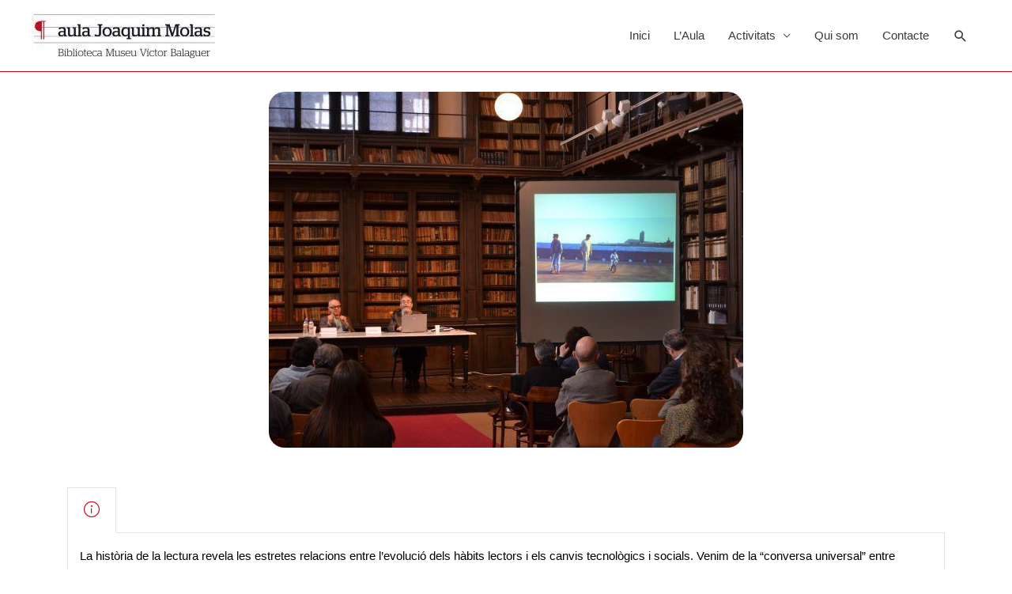

--- FILE ---
content_type: text/html; charset=UTF-8
request_url: https://aulamolas.cat/vi-conferencia-llegir-on-som/
body_size: 11689
content:
<!DOCTYPE html>
<html lang="ca">
<head>
<meta charset="UTF-8">
<meta name="viewport" content="width=device-width, initial-scale=1">
<link rel="profile" href="https://gmpg.org/xfn/11">

<title>VI Conferència: Llegir: On som? &#8211; Aula Joaquim Molas</title>
<script>(function(d, s, id){
				 var js, fjs = d.getElementsByTagName(s)[0];
				 if (d.getElementById(id)) {return;}
				 js = d.createElement(s); js.id = id;
				 js.src = "//connect.facebook.net/en_US/sdk.js#xfbml=1&amp;version=v2.6";
				 fjs.parentNode.insertBefore(js, fjs);
			   }(document, 'script', 'facebook-jssdk'));</script><meta name='robots' content='max-image-preview:large' />
<link rel='dns-prefetch' href='//ws.sharethis.com' />
<link rel='dns-prefetch' href='//maxcdn.bootstrapcdn.com' />
<link rel='dns-prefetch' href='//s.w.org' />
<link rel="alternate" type="application/rss+xml" title="Aula Joaquim Molas &raquo; canal d&#039;informació" href="https://aulamolas.cat/feed/" />
<link rel="alternate" type="application/rss+xml" title="Aula Joaquim Molas &raquo; Canal dels comentaris" href="https://aulamolas.cat/comments/feed/" />
<script type="text/javascript">
window._wpemojiSettings = {"baseUrl":"https:\/\/s.w.org\/images\/core\/emoji\/13.1.0\/72x72\/","ext":".png","svgUrl":"https:\/\/s.w.org\/images\/core\/emoji\/13.1.0\/svg\/","svgExt":".svg","source":{"concatemoji":"https:\/\/aulamolas.cat\/wp-includes\/js\/wp-emoji-release.min.js?ver=5.9.12"}};
/*! This file is auto-generated */
!function(e,a,t){var n,r,o,i=a.createElement("canvas"),p=i.getContext&&i.getContext("2d");function s(e,t){var a=String.fromCharCode;p.clearRect(0,0,i.width,i.height),p.fillText(a.apply(this,e),0,0);e=i.toDataURL();return p.clearRect(0,0,i.width,i.height),p.fillText(a.apply(this,t),0,0),e===i.toDataURL()}function c(e){var t=a.createElement("script");t.src=e,t.defer=t.type="text/javascript",a.getElementsByTagName("head")[0].appendChild(t)}for(o=Array("flag","emoji"),t.supports={everything:!0,everythingExceptFlag:!0},r=0;r<o.length;r++)t.supports[o[r]]=function(e){if(!p||!p.fillText)return!1;switch(p.textBaseline="top",p.font="600 32px Arial",e){case"flag":return s([127987,65039,8205,9895,65039],[127987,65039,8203,9895,65039])?!1:!s([55356,56826,55356,56819],[55356,56826,8203,55356,56819])&&!s([55356,57332,56128,56423,56128,56418,56128,56421,56128,56430,56128,56423,56128,56447],[55356,57332,8203,56128,56423,8203,56128,56418,8203,56128,56421,8203,56128,56430,8203,56128,56423,8203,56128,56447]);case"emoji":return!s([10084,65039,8205,55357,56613],[10084,65039,8203,55357,56613])}return!1}(o[r]),t.supports.everything=t.supports.everything&&t.supports[o[r]],"flag"!==o[r]&&(t.supports.everythingExceptFlag=t.supports.everythingExceptFlag&&t.supports[o[r]]);t.supports.everythingExceptFlag=t.supports.everythingExceptFlag&&!t.supports.flag,t.DOMReady=!1,t.readyCallback=function(){t.DOMReady=!0},t.supports.everything||(n=function(){t.readyCallback()},a.addEventListener?(a.addEventListener("DOMContentLoaded",n,!1),e.addEventListener("load",n,!1)):(e.attachEvent("onload",n),a.attachEvent("onreadystatechange",function(){"complete"===a.readyState&&t.readyCallback()})),(n=t.source||{}).concatemoji?c(n.concatemoji):n.wpemoji&&n.twemoji&&(c(n.twemoji),c(n.wpemoji)))}(window,document,window._wpemojiSettings);
</script>
<style type="text/css">
img.wp-smiley,
img.emoji {
	display: inline !important;
	border: none !important;
	box-shadow: none !important;
	height: 1em !important;
	width: 1em !important;
	margin: 0 0.07em !important;
	vertical-align: -0.1em !important;
	background: none !important;
	padding: 0 !important;
}
</style>
	<link rel='stylesheet' id='astra-theme-css-css'  href='https://aulamolas.cat/wp-content/themes/astra/assets/css/minified/style.min.css?ver=1.7.2' type='text/css' media='all' />
<style id='astra-theme-css-inline-css' type='text/css'>
html{font-size:93.75%;}a,.page-title{color:#0274be;}a:hover,a:focus{color:#3a3a3a;}body,button,input,select,textarea{font-family:-apple-system,BlinkMacSystemFont,Segoe UI,Roboto,Oxygen-Sans,Ubuntu,Cantarell,Helvetica Neue,sans-serif;font-weight:inherit;font-size:15px;font-size:1rem;}blockquote{border-color:rgba(2,116,190,0.15);}.site-title{font-size:35px;font-size:2.3333333333333rem;}header .site-logo-img .custom-logo-link img{max-width:534px;}.astra-logo-svg{width:534px;}.ast-archive-description .ast-archive-title{font-size:40px;font-size:2.6666666666667rem;}.site-header .site-description{font-size:15px;font-size:1rem;}.entry-title{font-size:40px;font-size:2.6666666666667rem;}.comment-reply-title{font-size:24px;font-size:1.6rem;}.ast-comment-list #cancel-comment-reply-link{font-size:15px;font-size:1rem;}h1,.entry-content h1{font-size:40px;font-size:2.6666666666667rem;}h2,.entry-content h2{font-size:30px;font-size:2rem;}h3,.entry-content h3{font-size:25px;font-size:1.6666666666667rem;}h4,.entry-content h4{font-size:20px;font-size:1.3333333333333rem;}h5,.entry-content h5{font-size:18px;font-size:1.2rem;}h6,.entry-content h6{font-size:15px;font-size:1rem;}.ast-single-post .entry-title,.page-title{font-size:30px;font-size:2rem;}#secondary,#secondary button,#secondary input,#secondary select,#secondary textarea{font-size:15px;font-size:1rem;}::selection{background-color:#dd3333;color:#ffffff;}body,h1,.entry-title a,.entry-content h1,h2,.entry-content h2,h3,.entry-content h3,h4,.entry-content h4,h5,.entry-content h5,h6,.entry-content h6{color:#3a3a3a;}.tagcloud a:hover,.tagcloud a:focus,.tagcloud a.current-item{color:#ffffff;border-color:#0274be;background-color:#0274be;}.main-header-menu a,.ast-header-custom-item a{color:#3a3a3a;}.main-header-menu li:hover > a,.main-header-menu li:hover > .ast-menu-toggle,.main-header-menu .ast-masthead-custom-menu-items a:hover,.main-header-menu li.focus > a,.main-header-menu li.focus > .ast-menu-toggle,.main-header-menu .current-menu-item > a,.main-header-menu .current-menu-ancestor > a,.main-header-menu .current_page_item > a,.main-header-menu .current-menu-item > .ast-menu-toggle,.main-header-menu .current-menu-ancestor > .ast-menu-toggle,.main-header-menu .current_page_item > .ast-menu-toggle{color:#0274be;}input:focus,input[type="text"]:focus,input[type="email"]:focus,input[type="url"]:focus,input[type="password"]:focus,input[type="reset"]:focus,input[type="search"]:focus,textarea:focus{border-color:#0274be;}input[type="radio"]:checked,input[type=reset],input[type="checkbox"]:checked,input[type="checkbox"]:hover:checked,input[type="checkbox"]:focus:checked,input[type=range]::-webkit-slider-thumb{border-color:#0274be;background-color:#0274be;box-shadow:none;}.site-footer a:hover + .post-count,.site-footer a:focus + .post-count{background:#0274be;border-color:#0274be;}.footer-adv .footer-adv-overlay{border-top-style:solid;border-top-color:#7a7a7a;}.ast-comment-meta{line-height:1.666666667;font-size:12px;font-size:0.8rem;}.single .nav-links .nav-previous,.single .nav-links .nav-next,.single .ast-author-details .author-title,.ast-comment-meta{color:#0274be;}.menu-toggle,button,.ast-button,.button,input#submit,input[type="button"],input[type="submit"],input[type="reset"]{border-radius:2px;padding:10px 40px;color:#ffffff;border-color:#dd3333;background-color:#dd3333;}button:focus,.menu-toggle:hover,button:hover,.ast-button:hover,.button:hover,input[type=reset]:hover,input[type=reset]:focus,input#submit:hover,input#submit:focus,input[type="button"]:hover,input[type="button"]:focus,input[type="submit"]:hover,input[type="submit"]:focus{color:#ffffff;border-color:#3a3a3a;background-color:#3a3a3a;}.entry-meta,.entry-meta *{line-height:1.45;color:#0274be;}.entry-meta a:hover,.entry-meta a:hover *,.entry-meta a:focus,.entry-meta a:focus *{color:#3a3a3a;}blockquote,blockquote a{color:#000000;}.ast-404-layout-1 .ast-404-text{font-size:200px;font-size:13.333333333333rem;}.widget-title{font-size:21px;font-size:1.4rem;color:#3a3a3a;}#cat option,.secondary .calendar_wrap thead a,.secondary .calendar_wrap thead a:visited{color:#0274be;}.secondary .calendar_wrap #today,.ast-progress-val span{background:#0274be;}.secondary a:hover + .post-count,.secondary a:focus + .post-count{background:#0274be;border-color:#0274be;}.calendar_wrap #today > a{color:#ffffff;}.ast-pagination a,.page-links .page-link,.single .post-navigation a{color:#0274be;}.ast-pagination a:hover,.ast-pagination a:focus,.ast-pagination > span:hover:not(.dots),.ast-pagination > span.current,.page-links > .page-link,.page-links .page-link:hover,.post-navigation a:hover{color:#3a3a3a;}.ast-header-break-point .ast-mobile-menu-buttons-minimal.menu-toggle{background:transparent;color:#dd3333;}.ast-header-break-point .ast-mobile-menu-buttons-outline.menu-toggle{background:transparent;border:1px solid #dd3333;color:#dd3333;}.ast-header-break-point .ast-mobile-menu-buttons-fill.menu-toggle{background:#dd3333;}@media (min-width:545px){.ast-page-builder-template .comments-area,.single.ast-page-builder-template .entry-header,.single.ast-page-builder-template .post-navigation{max-width:1240px;margin-left:auto;margin-right:auto;}}body,.ast-separate-container{background-color:#ffffff;}@media (max-width:768px){.ast-archive-description .ast-archive-title{font-size:40px;}.entry-title{font-size:30px;}h1,.entry-content h1{font-size:30px;}h2,.entry-content h2{font-size:25px;}h3,.entry-content h3{font-size:20px;}.ast-single-post .entry-title,.page-title{font-size:30px;}}@media (max-width:544px){.ast-archive-description .ast-archive-title{font-size:40px;}.entry-title{font-size:30px;}h1,.entry-content h1{font-size:30px;}h2,.entry-content h2{font-size:25px;}h3,.entry-content h3{font-size:20px;}.ast-single-post .entry-title,.page-title{font-size:30px;}}@media (max-width:768px){html{font-size:85.5%;}}@media (max-width:544px){html{font-size:85.5%;}}@media (min-width:769px){.ast-container{max-width:1240px;}}@font-face {font-family: "Astra";src: url( https://aulamolas.cat/wp-content/themes/astra/assets/fonts/astra.woff) format("woff"),url( https://aulamolas.cat/wp-content/themes/astra/assets/fonts/astra.ttf) format("truetype"),url( https://aulamolas.cat/wp-content/themes/astra/assets/fonts/astra.svg#astra) format("svg");font-weight: normal;font-style: normal;}@media (max-width:921px) {.main-header-bar .main-header-bar-navigation{display:none;}}.ast-desktop .main-header-menu.submenu-with-border .sub-menu,.ast-desktop .main-header-menu.submenu-with-border .children,.ast-desktop .main-header-menu.submenu-with-border .astra-full-megamenu-wrapper{border-color:#cb041c;}.ast-desktop .main-header-menu.submenu-with-border .sub-menu,.ast-desktop .main-header-menu.submenu-with-border .children{border-top-width:1px;border-right-width:0px;border-left-width:0px;border-bottom-width:1px;border-style:solid;}.ast-desktop .main-header-menu.submenu-with-border .sub-menu .sub-menu,.ast-desktop .main-header-menu.submenu-with-border .children .children{top:-1px;}.ast-desktop .main-header-menu.submenu-with-border .sub-menu a,.ast-desktop .main-header-menu.submenu-with-border .children a{border-bottom-width:1px;border-style:solid;border-color:#cb041c;}@media (min-width:769px){.main-header-menu .sub-menu li.ast-left-align-sub-menu:hover > ul,.main-header-menu .sub-menu li.ast-left-align-sub-menu.focus > ul{margin-left:-0px;}}.ast-small-footer{border-top-style:solid;border-top-width:1px;border-top-color:#d90825;}.ast-small-footer-wrap{text-align:center;}@media (max-width:920px){.ast-404-layout-1 .ast-404-text{font-size:100px;font-size:6.6666666666667rem;}}
.ast-header-break-point .site-header{border-bottom-width:1px;border-bottom-color:#cb041c;}@media (min-width:769px){.main-header-bar{border-bottom-width:1px;border-bottom-color:#cb041c;}}.main-header-menu .menu-item, .main-header-bar .ast-masthead-custom-menu-items{-js-display:flex;display:flex;-webkit-box-pack:center;-webkit-justify-content:center;-moz-box-pack:center;-ms-flex-pack:center;justify-content:center;-webkit-box-orient:vertical;-webkit-box-direction:normal;-webkit-flex-direction:column;-moz-box-orient:vertical;-moz-box-direction:normal;-ms-flex-direction:column;flex-direction:column;}.main-header-menu > .menu-item > a{height:100%;-webkit-box-align:center;-webkit-align-items:center;-moz-box-align:center;-ms-flex-align:center;align-items:center;-js-display:flex;display:flex;}
@media (min-width:769px){.ast-theme-transparent-header #masthead{position:absolute;left:0;right:0;}.ast-theme-transparent-header .main-header-bar, .ast-theme-transparent-header.ast-header-break-point .main-header-bar{background:none;}body.elementor-editor-active.ast-theme-transparent-header #masthead, .fl-builder-edit .ast-theme-transparent-header #masthead, body.vc_editor.ast-theme-transparent-header #masthead{z-index:0;}.ast-header-break-point.ast-replace-site-logo-transparent.ast-theme-transparent-header .custom-mobile-logo-link{display:none;}.ast-header-break-point.ast-replace-site-logo-transparent.ast-theme-transparent-header .transparent-custom-logo{display:inline-block;}.ast-theme-transparent-header .ast-above-header{background-image:none;background-color:transparent;}.ast-theme-transparent-header .ast-below-header{background-image:none;background-color:transparent;}}@media (max-width:768px){.ast-theme-transparent-header #masthead{position:absolute;left:0;right:0;}.ast-theme-transparent-header .main-header-bar, .ast-theme-transparent-header.ast-header-break-point .main-header-bar{background:none;}body.elementor-editor-active.ast-theme-transparent-header #masthead, .fl-builder-edit .ast-theme-transparent-header #masthead, body.vc_editor.ast-theme-transparent-header #masthead{z-index:0;}.ast-header-break-point.ast-replace-site-logo-transparent.ast-theme-transparent-header .custom-mobile-logo-link{display:none;}.ast-header-break-point.ast-replace-site-logo-transparent.ast-theme-transparent-header .transparent-custom-logo{display:inline-block;}.ast-theme-transparent-header .ast-above-header{background-image:none;background-color:transparent;}.ast-theme-transparent-header .ast-below-header{background-image:none;background-color:transparent;}}.ast-theme-transparent-header .main-header-bar, .ast-theme-transparent-header .site-header{border-bottom-width:0;}
</style>
<link rel='stylesheet' id='astra-menu-animation-css'  href='https://aulamolas.cat/wp-content/themes/astra/assets/css/minified/menu-animation.min.css?ver=1.7.2' type='text/css' media='all' />
<link rel='stylesheet' id='jquery-ui-css'  href='https://aulamolas.cat/wp-content/plugins/wp-pagebuilder/assets/css/jquery-ui.css?ver=1.12.1' type='text/css' media='all' />
<link rel='stylesheet' id='animate-css'  href='https://aulamolas.cat/wp-content/plugins/wp-pagebuilder/assets/css/animate.min.css?ver=all' type='text/css' media='all' />
<link rel='stylesheet' id='font-awesome-5-css'  href='https://aulamolas.cat/wp-content/plugins/wp-pagebuilder/assets/css/font-awesome-5.min.css?ver=all' type='text/css' media='all' />
<link rel='stylesheet' id='wppb-fonts-css'  href='https://aulamolas.cat/wp-content/plugins/wp-pagebuilder/assets/css/wppb-fonts.css?ver=all' type='text/css' media='all' />
<link rel='stylesheet' id='wppb-addons-css'  href='https://aulamolas.cat/wp-content/plugins/wp-pagebuilder/assets/css/wppb-addons.css?ver=all' type='text/css' media='all' />
<link rel='stylesheet' id='wppb-main-css'  href='https://aulamolas.cat/wp-content/plugins/wp-pagebuilder/assets/css/wppb-main.css?ver=all' type='text/css' media='all' />
<style id='wppb-main-inline-css' type='text/css'>
.wppb-builder-container > div > div > .wppb-row-parent.wppb-row-1559725331014,.wppb-builder-container > .wppb-row-parent.wppb-row-1559725331014, .wppb-builder-container#wppb-builder-container > .wppb-row-parent .wppb-container.wppb-row-1559725331014, .wppb-builder-container#wppb-builder-container .wppb-row-placeholder > .wppb-row-parent > .wppb-container.wppb-row-1559725331014, .wppb-builder-container .wppb-inner-row-parent.wppb-row-1559725331014 { padding: 25px 0px 25px 0px;; }.wppb-row-1559725331014:after{content: " "; display: block; position: absolute; height: 100%; top: 0; left: 0; right: 0; z-index: -1; opacity: 0.4; }.wppb-column-parent.wppb-col-1559725331013 { width: 100%; }@media (min-width: 768px) and (max-width: 991px) {.wppb-column-parent.wppb-col-1559725331013 { width: 100%; }}@media (max-width: 767px) {.wppb-column-parent.wppb-col-1559725331013 { width: 100%; }}.wppb-addon-1559725359611 .wppb-image-addon-content-wrap { text-align: center; }.wppb-addon-1559725359611 .wppb-image-addon-content, .wppb-addon-1559725359611 .wppb-image-addon-img,.wppb-addon-1559725359611 .wppb-addon-image-overlay  { border-radius: 20px 20px 20px 20px;; }.wppb-builder-container > div > div > .wppb-row-parent.wppb-row-1561309925931,.wppb-builder-container > .wppb-row-parent.wppb-row-1561309925931, .wppb-builder-container#wppb-builder-container > .wppb-row-parent .wppb-container.wppb-row-1561309925931, .wppb-builder-container#wppb-builder-container .wppb-row-placeholder > .wppb-row-parent > .wppb-container.wppb-row-1561309925931, .wppb-builder-container .wppb-inner-row-parent.wppb-row-1561309925931 { padding: 25px 0px 25px 0px;; }.wppb-row-1561309925931:after{content: " "; display: block; position: absolute; height: 100%; top: 0; left: 0; right: 0; z-index: -1; opacity: 0.4; }.wppb-column-parent.wppb-col-1561309925930 { width: 100%; }@media (min-width: 768px) and (max-width: 991px) {.wppb-column-parent.wppb-col-1561309925930 { width: 100%; }}@media (max-width: 767px) {.wppb-column-parent.wppb-col-1561309925930 { width: 100%; }}.wppb-addon-1561309951430 ul.wppb-tab-nav .wppb-tab-nav-list .wppb-tab-nav-list-wrap { padding: 15px 20px 15px 20px;; }.wppb-addon-1561309951430 .wppb-tab-nav-list i { font-size: 20px; }.wppb-addon-1561309951430 .wppb-tab-nav-list i { line-height: 14px; }.wppb-addon-1561309951430 .wppb-tab-nav-list i { text-align: center; }.wppb-addon-1561309951430 .wppb-tab-nav-list i{ margin: 0px 0px 0px 0px;; }.wppb-addon-1561309951430 .wppb-tab-content-wrap{ margin: 0px 0px 0px 0px;; }.wppb-addon-1561309951430 .wppb-tab-content-wrap{ padding: 15px 15px 15px 15px;; }@media (min-width: 768px) and (max-width: 991px) {.wppb-addon-1561309951430 .wppb-tab-nav-list i { text-align: center; }.wppb-addon-1561309951430 .wppb-tab-nav-list i{ margin: 0px 0px 0px 0px;; }.wppb-addon-1561309951430 .wppb-tab-content-wrap{ margin: 0px 0px 0px 0px;; }}@media (max-width: 767px) {.wppb-addon-1561309951430 .wppb-tab-nav-list i { text-align: center; }.wppb-addon-1561309951430 .wppb-tab-nav-list i{ margin: 0px 0px 0px 0px;; }.wppb-addon-1561309951430 .wppb-tab-content-wrap{ margin: 0px 0px 0px 0px;; }}.wppb-addon-1561309951430 ul.wppb-tab-nav .wppb-tab-nav-list:hover .wppb-tab-nav-list-wrap { background: #fafafa; }.wppb-addon-1561309951430 ul.wppb-tab-nav .wppb-tab-nav-list.active .wppb-tab-nav-list-wrap { background: #fff; }.wppb-addon-1561309951430 .wppb-tab-nav{border-width:0 0 1px 0;border-style:solid;border-color:#e5e5e5;}.wppb-addon-1561309951430 ul.wppb-tab-nav .wppb-tab-nav-list .wppb-tab-nav-list-wrap{border-width:1px 0px 1px 1px;border-style:solid;border-color:#e5e5e5;}.wppb-addon-1561309951430 ul.wppb-tab-nav .wppb-tab-nav-list:last-child .wppb-tab-nav-list-wrap{border-width:1px 1px 1px 1px;border-style:solid;border-color:#e5e5e5;}.wppb-addon-1561309951430 .wppb-tab-content-wrap{border-width:1px 1px 1px 1px;border-style:solid;border-color:#e5e5e5;}.wppb-addon-1561309951430 .wppb-tab-nav-list i { color: #c80014; }.wppb-addon-1561309951430 .wppb-tab-content { color: #000; }.wppb-addon-1561309951430 .wppb-tab-content-wrap { background: #fff; }.wppb-builder-container > div > div > .wppb-row-parent.wppb-row-1559725331081,.wppb-builder-container > .wppb-row-parent.wppb-row-1559725331081, .wppb-builder-container#wppb-builder-container > .wppb-row-parent .wppb-container.wppb-row-1559725331081, .wppb-builder-container#wppb-builder-container .wppb-row-placeholder > .wppb-row-parent > .wppb-container.wppb-row-1559725331081, .wppb-builder-container .wppb-inner-row-parent.wppb-row-1559725331081 { padding: 25px 0px 25px 0px;; }.wppb-row-1559725331081:after{content: " "; display: block; position: absolute; height: 100%; top: 0; left: 0; right: 0; z-index: -1; opacity: 0.4; }.wppb-column-parent.wppb-col-1559725331079 { width: 66.66%; }@media (min-width: 768px) and (max-width: 991px) {.wppb-column-parent.wppb-col-1559725331079 { width: 66.66%; }}@media (max-width: 767px) {.wppb-column-parent.wppb-col-1559725331079 { width: 100%; }}.wppb-column-parent.wppb-col-1559725331080 { width: 33.34%; }@media (min-width: 768px) and (max-width: 991px) {.wppb-column-parent.wppb-col-1559725331080 { width: 33.34%; }}@media (max-width: 767px) {.wppb-column-parent.wppb-col-1559725331080 { width: 100%; }}.wppb-addon-1559725999803 .wppb-text-block-addon { text-align: right; }.wppb-addon-1559725999803 .wppb-text-block-content{font-size:12px}.wppb-addon-1559725999803{ padding: 25px 0px 0px 0px;; }.wppb-addon-1559725999803{ margin: 0px -36px 0px 0px;; }.wppb-addon-1559725999803 .wppb-text-block-content{font-weight:400;}.wppb-addon-1559726153286 .wppb-icon-content { text-align: center; }.wppb-addon-1559726153286 .wppb-icon-content .wppb-icon-inner i { font-size: 37px; }.wppb-addon-1559726153286 .wppb-icon-content .wppb-icon-inner { width: 71px; }.wppb-addon-1559726153286 .wppb-icon-content .wppb-icon-inner { height: 71px; }.wppb-addon-1559726153286 .wppb-icon-content .wppb-icon-inner i { line-height: 71px; }.wppb-addon-1559726153286 .wppb-icon-content .wppb-icon-inner { line-height: 0px; }.wppb-addon-1559726153286 .wppb-icon-content .wppb-icon-inner, .wppb-addon-1559726153286 .wppb-icon-content .wppb-icon-inner:before { border-radius: 100px 100px 100px 100px;; }.wppb-addon-1559726153286 .wppb-icon-content .wppb-icon-inner:hover, .wppb-addon-1559726153286 .wppb-icon-content .wppb-icon-inner:hover:before { border-radius: 100px 100px 100px 100px;; }@media (min-width: 768px) and (max-width: 991px) {.wppb-addon-1559726153286 .wppb-icon-content { text-align: center; }}@media (max-width: 767px) {.wppb-addon-1559726153286 .wppb-icon-content { text-align: center; }}.wppb-addon-1559726153286 .wppb-icon-content .wppb-icon-inner i, .wppb-addon-1559726153286 .wppb-icon-content .wppb-icon-inner a i{ color:rgba(200, 0, 20, 0.78)}.wppb-addon-1559726153286 .wppb-icon-content .wppb-icon-inner:hover i, .wppb-addon-1559726153286 .wppb-icon-content .wppb-icon-inner:hover a i{ color:#ffffff}.wppb-addon-1559726153286 .wppb-icon-content .wppb-icon-inner{ background:rgba(251, 245, 246, 0.78)}.wppb-addon-1559726153286 .wppb-icon-content .wppb-icon-inner:before, .wppb-addon-1559726153286 .wppb-icon-content .wppb-icon-inner:hover{ background:rgba(200, 0, 20, 0.78)}.wppb-addon-1559726153286 .wppb-icon-content .wppb-icon-inner{border-width:3px 3px 3px 3px;border-style:double;border-color:rgba(200, 0, 20, 0.34);}.wppb-addon-1559726153286 .wppb-icon-content .wppb-icon-inner:hover, .wppb-addon-1559726153286 .wppb-icon-content .wppb-icon-inner:before{border-width:3px 2px 2px 2px;border-style:solid;border-color:#fbf3f3;}.wppb-builder-container > div > div > .wppb-row-parent.wppb-row-1559725331026,.wppb-builder-container > .wppb-row-parent.wppb-row-1559725331026, .wppb-builder-container#wppb-builder-container > .wppb-row-parent .wppb-container.wppb-row-1559725331026, .wppb-builder-container#wppb-builder-container .wppb-row-placeholder > .wppb-row-parent > .wppb-container.wppb-row-1559725331026, .wppb-builder-container .wppb-inner-row-parent.wppb-row-1559725331026 { padding: 25px 0px 25px 0px;; }.wppb-row-1559725331026:after{content: " "; display: block; position: absolute; height: 100%; top: 0; left: 0; right: 0; z-index: -1; opacity: 0.4; }.wppb-column-parent.wppb-col-1559725331025 { width: 100%; }@media (min-width: 768px) and (max-width: 991px) {.wppb-column-parent.wppb-col-1559725331025 { width: 100%; }}@media (max-width: 767px) {.wppb-column-parent.wppb-col-1559725331025 { width: 100%; }}.wppb-addon-1559725390114 .wppb-feature-box-number { top: -25px; }.wppb-addon-1559725390114 .wppb-feature-box-number { left: 15px; }.wppb-addon-1559725390114 .wppb-feature-box-icon i { font-size: 48px; }.wppb-addon-1559725390114 .wppb-feature-box-img img { width: 100px; max-width:100px }.wppb-addon-1559725390114 .wppb-feature-box-content .wppb-btn-addons{font-size:14px;line-height:0px;letter-spacing:-6px}.wppb-addon-1559725390114 .wppb-feature-box-content .wppb-btn-addons { border-radius: 4px 4px 4px 4px;; }.wppb-addon-1559725390114 .wppb-feature-box-content .wppb-btn-addons:hover { border-radius: 4px 4px 4px 4px;; }.wppb-addon-1559725390114 .feature-icontitle-six .wppb-feature-box-title:after { width: 50%; }.wppb-addon-1559725390114 .feature-icontitle-six .wppb-feature-box-title:after { height: 2px; }.wppb-addon-1559725390114 .feature-icontitle-six .wppb-feature-box-title:after { top: 100%; }.wppb-addon-1559725390114 .feature-icontitle-six .wppb-feature-box-title:after { left: 0%; }@media (min-width: 768px) and (max-width: 991px) {}@media (max-width: 767px) {}.wppb-addon-1559725390114 .wppb-feature-box-number{ color:rgba(221, 51, 51, 0.46)}.wppb-addon-1559725390114 .wppb-feature-box-content .wppb-btn-addons{font-weight:700;}.wppb-addon-1559725390114 .wppb-feature-box-content .wppb-btn-addons { color: #ffffff; }.wppb-addon-1559725390114 .wppb-feature-box-content .wppb-btn-addons:hover { color: #6d6464; }.wppb-addon-1559725390114 .wppb-feature-box-content .wppb-btn-addons{ background:#c80014}.wppb-builder-container > div > div > .wppb-row-parent.wppb-row-1559725331466,.wppb-builder-container > .wppb-row-parent.wppb-row-1559725331466, .wppb-builder-container#wppb-builder-container > .wppb-row-parent .wppb-container.wppb-row-1559725331466, .wppb-builder-container#wppb-builder-container .wppb-row-placeholder > .wppb-row-parent > .wppb-container.wppb-row-1559725331466, .wppb-builder-container .wppb-inner-row-parent.wppb-row-1559725331466 { padding: 25px 0px 25px 0px;; }.wppb-row-1559725331466:after{content: " "; display: block; position: absolute; height: 100%; top: 0; left: 0; right: 0; z-index: -1; opacity: 0.4; }.wppb-column-parent.wppb-col-1559725331462 { width: 25%; }@media (min-width: 768px) and (max-width: 991px) {.wppb-column-parent.wppb-col-1559725331462 { width: 25%; }}@media (max-width: 767px) {.wppb-column-parent.wppb-col-1559725331462 { width: 100%; }}.wppb-column-parent.wppb-col-1559725331463 { width: 25%; }@media (min-width: 768px) and (max-width: 991px) {.wppb-column-parent.wppb-col-1559725331463 { width: 25%; }}@media (max-width: 767px) {.wppb-column-parent.wppb-col-1559725331463 { width: 100%; }}.wppb-column-parent.wppb-col-1559725331464 { width: 25%; }@media (min-width: 768px) and (max-width: 991px) {.wppb-column-parent.wppb-col-1559725331464 { width: 25%; }}@media (max-width: 767px) {.wppb-column-parent.wppb-col-1559725331464 { width: 100%; }}.wppb-column-parent.wppb-col-1559725331465 { width: 25%; }@media (min-width: 768px) and (max-width: 991px) {.wppb-column-parent.wppb-col-1559725331465 { width: 25%; }}@media (max-width: 767px) {.wppb-column-parent.wppb-col-1559725331465 { width: 100%; }}.wppb-addon-1559728597566{ padding: 32px 0px 0px 0px;; }.wppb-builder-container > div > div > .wppb-row-parent.wppb-row-1559725331517,.wppb-builder-container > .wppb-row-parent.wppb-row-1559725331517, .wppb-builder-container#wppb-builder-container > .wppb-row-parent .wppb-container.wppb-row-1559725331517, .wppb-builder-container#wppb-builder-container .wppb-row-placeholder > .wppb-row-parent > .wppb-container.wppb-row-1559725331517, .wppb-builder-container .wppb-inner-row-parent.wppb-row-1559725331517 { padding: 25px 0px 25px 0px;; }.wppb-row-1559725331517:after{content: " "; display: block; position: absolute; height: 100%; top: 0; left: 0; right: 0; z-index: -1; opacity: 0.4; }.wppb-column-parent.wppb-col-1559725331513 { width: 25%; }@media (min-width: 768px) and (max-width: 991px) {.wppb-column-parent.wppb-col-1559725331513 { width: 25%; }}@media (max-width: 767px) {.wppb-column-parent.wppb-col-1559725331513 { width: 100%; }}.wppb-column-parent.wppb-col-1559725331514 { width: 25%; }@media (min-width: 768px) and (max-width: 991px) {.wppb-column-parent.wppb-col-1559725331514 { width: 25%; }}@media (max-width: 767px) {.wppb-column-parent.wppb-col-1559725331514 { width: 100%; }}.wppb-column-parent.wppb-col-1559725331515 { width: 25%; }@media (min-width: 768px) and (max-width: 991px) {.wppb-column-parent.wppb-col-1559725331515 { width: 25%; }}@media (max-width: 767px) {.wppb-column-parent.wppb-col-1559725331515 { width: 100%; }}.wppb-column-parent.wppb-col-1559725331516 { width: 25%; }@media (min-width: 768px) and (max-width: 991px) {.wppb-column-parent.wppb-col-1559725331516 { width: 25%; }}@media (max-width: 767px) {.wppb-column-parent.wppb-col-1559725331516 { width: 100%; }}.wppb-builder-container#wppb-builder-container .wppb-row-parent > .wppb-container, .wppb-carousel-content-wrap .wppb-container{ max-width: 1140px }.wppb-builder-container#wppb-builder-container > .wppb-row-parent > .wppb-container,.wppb-builder-container#wppb-builder-container  .wppb-row-placeholder > .wppb-row-parent > .wppb-container,.wppb-carousel-content-wrap .wppb-container, .wppb-builder-container .wppb-column-parent-view { padding-left: 15px; }.wppb-builder-container#wppb-builder-container > .wppb-row-parent > .wppb-container, .wppb-builder-container#wppb-builder-container .wppb-row-placeholder > .wppb-row-parent > .wppb-container,.wppb-carousel-content-wrap .wppb-container, .wppb-builder-container .wppb-column-parent-view{ padding-right: 15px; }  .wppb-container > .wppb-row { margin-left: -15px; }.wppb-container > .wppb-row { margin-right: -15px; } .wppb-builder-container .wppb-column-parent-editor .wppb-column { margin-left: 15px; } .wppb-builder-container .wppb-column-parent-editor .wppb-column { margin-right: 15px; }
</style>
<link rel='stylesheet' id='wp-block-library-css'  href='https://aulamolas.cat/wp-includes/css/dist/block-library/style.min.css?ver=5.9.12' type='text/css' media='all' />
<style id='global-styles-inline-css' type='text/css'>
body{--wp--preset--color--black: #000000;--wp--preset--color--cyan-bluish-gray: #abb8c3;--wp--preset--color--white: #ffffff;--wp--preset--color--pale-pink: #f78da7;--wp--preset--color--vivid-red: #cf2e2e;--wp--preset--color--luminous-vivid-orange: #ff6900;--wp--preset--color--luminous-vivid-amber: #fcb900;--wp--preset--color--light-green-cyan: #7bdcb5;--wp--preset--color--vivid-green-cyan: #00d084;--wp--preset--color--pale-cyan-blue: #8ed1fc;--wp--preset--color--vivid-cyan-blue: #0693e3;--wp--preset--color--vivid-purple: #9b51e0;--wp--preset--gradient--vivid-cyan-blue-to-vivid-purple: linear-gradient(135deg,rgba(6,147,227,1) 0%,rgb(155,81,224) 100%);--wp--preset--gradient--light-green-cyan-to-vivid-green-cyan: linear-gradient(135deg,rgb(122,220,180) 0%,rgb(0,208,130) 100%);--wp--preset--gradient--luminous-vivid-amber-to-luminous-vivid-orange: linear-gradient(135deg,rgba(252,185,0,1) 0%,rgba(255,105,0,1) 100%);--wp--preset--gradient--luminous-vivid-orange-to-vivid-red: linear-gradient(135deg,rgba(255,105,0,1) 0%,rgb(207,46,46) 100%);--wp--preset--gradient--very-light-gray-to-cyan-bluish-gray: linear-gradient(135deg,rgb(238,238,238) 0%,rgb(169,184,195) 100%);--wp--preset--gradient--cool-to-warm-spectrum: linear-gradient(135deg,rgb(74,234,220) 0%,rgb(151,120,209) 20%,rgb(207,42,186) 40%,rgb(238,44,130) 60%,rgb(251,105,98) 80%,rgb(254,248,76) 100%);--wp--preset--gradient--blush-light-purple: linear-gradient(135deg,rgb(255,206,236) 0%,rgb(152,150,240) 100%);--wp--preset--gradient--blush-bordeaux: linear-gradient(135deg,rgb(254,205,165) 0%,rgb(254,45,45) 50%,rgb(107,0,62) 100%);--wp--preset--gradient--luminous-dusk: linear-gradient(135deg,rgb(255,203,112) 0%,rgb(199,81,192) 50%,rgb(65,88,208) 100%);--wp--preset--gradient--pale-ocean: linear-gradient(135deg,rgb(255,245,203) 0%,rgb(182,227,212) 50%,rgb(51,167,181) 100%);--wp--preset--gradient--electric-grass: linear-gradient(135deg,rgb(202,248,128) 0%,rgb(113,206,126) 100%);--wp--preset--gradient--midnight: linear-gradient(135deg,rgb(2,3,129) 0%,rgb(40,116,252) 100%);--wp--preset--duotone--dark-grayscale: url('#wp-duotone-dark-grayscale');--wp--preset--duotone--grayscale: url('#wp-duotone-grayscale');--wp--preset--duotone--purple-yellow: url('#wp-duotone-purple-yellow');--wp--preset--duotone--blue-red: url('#wp-duotone-blue-red');--wp--preset--duotone--midnight: url('#wp-duotone-midnight');--wp--preset--duotone--magenta-yellow: url('#wp-duotone-magenta-yellow');--wp--preset--duotone--purple-green: url('#wp-duotone-purple-green');--wp--preset--duotone--blue-orange: url('#wp-duotone-blue-orange');--wp--preset--font-size--small: 13px;--wp--preset--font-size--medium: 20px;--wp--preset--font-size--large: 36px;--wp--preset--font-size--x-large: 42px;}.has-black-color{color: var(--wp--preset--color--black) !important;}.has-cyan-bluish-gray-color{color: var(--wp--preset--color--cyan-bluish-gray) !important;}.has-white-color{color: var(--wp--preset--color--white) !important;}.has-pale-pink-color{color: var(--wp--preset--color--pale-pink) !important;}.has-vivid-red-color{color: var(--wp--preset--color--vivid-red) !important;}.has-luminous-vivid-orange-color{color: var(--wp--preset--color--luminous-vivid-orange) !important;}.has-luminous-vivid-amber-color{color: var(--wp--preset--color--luminous-vivid-amber) !important;}.has-light-green-cyan-color{color: var(--wp--preset--color--light-green-cyan) !important;}.has-vivid-green-cyan-color{color: var(--wp--preset--color--vivid-green-cyan) !important;}.has-pale-cyan-blue-color{color: var(--wp--preset--color--pale-cyan-blue) !important;}.has-vivid-cyan-blue-color{color: var(--wp--preset--color--vivid-cyan-blue) !important;}.has-vivid-purple-color{color: var(--wp--preset--color--vivid-purple) !important;}.has-black-background-color{background-color: var(--wp--preset--color--black) !important;}.has-cyan-bluish-gray-background-color{background-color: var(--wp--preset--color--cyan-bluish-gray) !important;}.has-white-background-color{background-color: var(--wp--preset--color--white) !important;}.has-pale-pink-background-color{background-color: var(--wp--preset--color--pale-pink) !important;}.has-vivid-red-background-color{background-color: var(--wp--preset--color--vivid-red) !important;}.has-luminous-vivid-orange-background-color{background-color: var(--wp--preset--color--luminous-vivid-orange) !important;}.has-luminous-vivid-amber-background-color{background-color: var(--wp--preset--color--luminous-vivid-amber) !important;}.has-light-green-cyan-background-color{background-color: var(--wp--preset--color--light-green-cyan) !important;}.has-vivid-green-cyan-background-color{background-color: var(--wp--preset--color--vivid-green-cyan) !important;}.has-pale-cyan-blue-background-color{background-color: var(--wp--preset--color--pale-cyan-blue) !important;}.has-vivid-cyan-blue-background-color{background-color: var(--wp--preset--color--vivid-cyan-blue) !important;}.has-vivid-purple-background-color{background-color: var(--wp--preset--color--vivid-purple) !important;}.has-black-border-color{border-color: var(--wp--preset--color--black) !important;}.has-cyan-bluish-gray-border-color{border-color: var(--wp--preset--color--cyan-bluish-gray) !important;}.has-white-border-color{border-color: var(--wp--preset--color--white) !important;}.has-pale-pink-border-color{border-color: var(--wp--preset--color--pale-pink) !important;}.has-vivid-red-border-color{border-color: var(--wp--preset--color--vivid-red) !important;}.has-luminous-vivid-orange-border-color{border-color: var(--wp--preset--color--luminous-vivid-orange) !important;}.has-luminous-vivid-amber-border-color{border-color: var(--wp--preset--color--luminous-vivid-amber) !important;}.has-light-green-cyan-border-color{border-color: var(--wp--preset--color--light-green-cyan) !important;}.has-vivid-green-cyan-border-color{border-color: var(--wp--preset--color--vivid-green-cyan) !important;}.has-pale-cyan-blue-border-color{border-color: var(--wp--preset--color--pale-cyan-blue) !important;}.has-vivid-cyan-blue-border-color{border-color: var(--wp--preset--color--vivid-cyan-blue) !important;}.has-vivid-purple-border-color{border-color: var(--wp--preset--color--vivid-purple) !important;}.has-vivid-cyan-blue-to-vivid-purple-gradient-background{background: var(--wp--preset--gradient--vivid-cyan-blue-to-vivid-purple) !important;}.has-light-green-cyan-to-vivid-green-cyan-gradient-background{background: var(--wp--preset--gradient--light-green-cyan-to-vivid-green-cyan) !important;}.has-luminous-vivid-amber-to-luminous-vivid-orange-gradient-background{background: var(--wp--preset--gradient--luminous-vivid-amber-to-luminous-vivid-orange) !important;}.has-luminous-vivid-orange-to-vivid-red-gradient-background{background: var(--wp--preset--gradient--luminous-vivid-orange-to-vivid-red) !important;}.has-very-light-gray-to-cyan-bluish-gray-gradient-background{background: var(--wp--preset--gradient--very-light-gray-to-cyan-bluish-gray) !important;}.has-cool-to-warm-spectrum-gradient-background{background: var(--wp--preset--gradient--cool-to-warm-spectrum) !important;}.has-blush-light-purple-gradient-background{background: var(--wp--preset--gradient--blush-light-purple) !important;}.has-blush-bordeaux-gradient-background{background: var(--wp--preset--gradient--blush-bordeaux) !important;}.has-luminous-dusk-gradient-background{background: var(--wp--preset--gradient--luminous-dusk) !important;}.has-pale-ocean-gradient-background{background: var(--wp--preset--gradient--pale-ocean) !important;}.has-electric-grass-gradient-background{background: var(--wp--preset--gradient--electric-grass) !important;}.has-midnight-gradient-background{background: var(--wp--preset--gradient--midnight) !important;}.has-small-font-size{font-size: var(--wp--preset--font-size--small) !important;}.has-medium-font-size{font-size: var(--wp--preset--font-size--medium) !important;}.has-large-font-size{font-size: var(--wp--preset--font-size--large) !important;}.has-x-large-font-size{font-size: var(--wp--preset--font-size--x-large) !important;}
</style>
<link rel='stylesheet' id='simple-share-buttons-adder-font-awesome-css'  href='//maxcdn.bootstrapcdn.com/font-awesome/4.3.0/css/font-awesome.min.css?ver=8.2.4' type='text/css' media='all' />
<link rel='stylesheet' id='wppb-posts-css-css'  href='https://aulamolas.cat/wp-content/plugins/wp-pagebuilder/addons/posts/assets/css/posts-addon.css?ver=5.9.12' type='text/css' media='all' />
<link rel='stylesheet' id='magnific-popup-css'  href='https://aulamolas.cat/wp-content/plugins/wp-pagebuilder/assets/css/magnific-popup.css?ver=all' type='text/css' media='all' />
<!--n2css--><!--[if IE]>
<script type='text/javascript' src='https://aulamolas.cat/wp-content/themes/astra/assets/js/minified/flexibility.min.js?ver=1.7.2' id='astra-flexibility-js'></script>
<script type='text/javascript' id='astra-flexibility-js-after'>
flexibility(document.documentElement);
</script>
<![endif]-->
<script id='st_insights_js' type='text/javascript' src='https://ws.sharethis.com/button/st_insights.js?publisher=4d48b7c5-0ae3-43d4-bfbe-3ff8c17a8ae6&#038;product=simpleshare&#038;ver=8.2.4' id='ssba-sharethis-js'></script>
<script type='text/javascript' src='https://aulamolas.cat/wp-includes/js/jquery/jquery.min.js?ver=3.6.0' id='jquery-core-js'></script>
<script type='text/javascript' src='https://aulamolas.cat/wp-includes/js/jquery/jquery-migrate.min.js?ver=3.3.2' id='jquery-migrate-js'></script>
<link rel="https://api.w.org/" href="https://aulamolas.cat/wp-json/" /><link rel="alternate" type="application/json" href="https://aulamolas.cat/wp-json/wp/v2/pages/399" /><link rel="EditURI" type="application/rsd+xml" title="RSD" href="https://aulamolas.cat/xmlrpc.php?rsd" />
<link rel="wlwmanifest" type="application/wlwmanifest+xml" href="https://aulamolas.cat/wp-includes/wlwmanifest.xml" /> 
<meta name="generator" content="WordPress 5.9.12" />
<link rel="canonical" href="https://aulamolas.cat/vi-conferencia-llegir-on-som/" />
<link rel='shortlink' href='https://aulamolas.cat/?p=399' />
<link rel="alternate" type="application/json+oembed" href="https://aulamolas.cat/wp-json/oembed/1.0/embed?url=https%3A%2F%2Faulamolas.cat%2Fvi-conferencia-llegir-on-som%2F" />
<link rel="alternate" type="text/xml+oembed" href="https://aulamolas.cat/wp-json/oembed/1.0/embed?url=https%3A%2F%2Faulamolas.cat%2Fvi-conferencia-llegir-on-som%2F&#038;format=xml" />
<link rel="icon" href="https://aulamolas.cat/wp-content/uploads/2019/03/cropped-LogoAulaMolas-150x150-32x32.jpg" sizes="32x32" />
<link rel="icon" href="https://aulamolas.cat/wp-content/uploads/2019/03/cropped-LogoAulaMolas-150x150-192x192.jpg" sizes="192x192" />
<link rel="apple-touch-icon" href="https://aulamolas.cat/wp-content/uploads/2019/03/cropped-LogoAulaMolas-150x150-180x180.jpg" />
<meta name="msapplication-TileImage" content="https://aulamolas.cat/wp-content/uploads/2019/03/cropped-LogoAulaMolas-150x150-270x270.jpg" />
</head>

<body itemtype='https://schema.org/WebPage' itemscope='itemscope' class="page-template page-template-wppb_theme_template page page-id-399 wp-custom-logo ast-desktop ast-plain-container ast-no-sidebar astra-1.7.2 ast-header-custom-item-inside ast-single-post ast-mobile-inherit-site-logo ast-inherit-site-logo-transparent wppb-body wppb-body-page wppb-body-page-399 wppb-body-single-399 ast-normal-title-enabled">

<div id="page" class="hfeed site">
	<a class="skip-link screen-reader-text" href="#content">Vés al contingut</a>

	
	
		<header itemtype="https://schema.org/WPHeader" itemscope="itemscope" id="masthead" class="site-header ast-primary-submenu-animation-fade header-main-layout-1 ast-primary-menu-enabled ast-hide-custom-menu-mobile ast-menu-toggle-icon ast-mobile-header-inline" role="banner">

			
			
<div class="main-header-bar-wrap">
	<div class="main-header-bar">
				<div class="ast-container">

			<div class="ast-flex main-header-container">
				
		<div class="site-branding">
			<div class="ast-site-identity" itemscope="itemscope" itemtype="https://schema.org/Organization">
				<span class="site-logo-img"><a href="https://aulamolas.cat/" class="custom-logo-link" rel="home"><img width="235" height="60" src="https://aulamolas.cat/wp-content/uploads/2019/03/cropped-Logopeque3-e1553162318685.jpg" class="custom-logo" alt="Aula Joaquim Molas" /></a></span>			</div>
		</div>

		<!-- .site-branding -->
				<div class="ast-mobile-menu-buttons">

			
					<div class="ast-button-wrap">
			<button type="button" class="menu-toggle main-header-menu-toggle  ast-mobile-menu-buttons-minimal "  rel="main-menu" aria-controls='primary-menu' aria-expanded='false'>
				<span class="screen-reader-text">Menú principalMenú principal</span>
				<span class="menu-toggle-icon"></span>
							</button>
		</div>
			
			
		</div>
			<div class="ast-main-header-bar-alignment"><div class="main-header-bar-navigation"><nav itemtype="https://schema.org/SiteNavigationElement" itemscope="itemscope" id="site-navigation" class="ast-flex-grow-1 navigation-accessibility" role="navigation" aria-label="Site Navigation"><div class="main-navigation"><ul id="primary-menu" class="main-header-menu ast-nav-menu ast-flex ast-justify-content-flex-end  submenu-with-border astra-menu-animation-fade "><li id="menu-item-289" class="menu-item menu-item-type-post_type menu-item-object-page menu-item-home menu-item-289"><a href="https://aulamolas.cat/">Inici</a></li>
<li id="menu-item-243" class="menu-item menu-item-type-post_type menu-item-object-page menu-item-243"><a href="https://aulamolas.cat/laula-3/">L&#8217;Aula</a></li>
<li id="menu-item-436" class="menu-item menu-item-type-post_type menu-item-object-page menu-item-has-children menu-item-436"><a href="https://aulamolas.cat/pruebas/">Activitats</a><button class="ast-menu-toggle" role="button" aria-expanded="false"><span class="screen-reader-text">Alternar menú</span></button>
<ul class="sub-menu">
	<li id="menu-item-431" class="menu-item menu-item-type-post_type menu-item-object-page menu-item-431"><a href="https://aulamolas.cat/conferencies/">Conferències</a></li>
	<li id="menu-item-449" class="menu-item menu-item-type-post_type menu-item-object-page menu-item-449"><a href="https://aulamolas.cat/exposicions/">Exposicions</a></li>
</ul>
</li>
<li id="menu-item-432" class="menu-item menu-item-type-post_type menu-item-object-page menu-item-432"><a href="https://aulamolas.cat/qui-som/">Qui som</a></li>
<li id="menu-item-133" class="menu-item menu-item-type-post_type menu-item-object-page menu-item-133"><a href="https://aulamolas.cat/contacte/">Contacte</a></li>
			<li class="ast-masthead-custom-menu-items search-custom-menu-item">
						<div class="ast-search-menu-icon slide-search" id="ast-search-form" role="search" tabindex="-1">
			<div class="ast-search-icon">
				<a class="slide-search astra-search-icon" href="#">
					<span class="screen-reader-text">Cerca</span>
				</a>
			</div>
			<form role="search" method="get" class="search-form" action="https://aulamolas.cat/">
			<label>
				<span class="screen-reader-text">Cerca per:</span>
				<input type="search" class="search-field"  placeholder="Cerca &hellip;" value="" name="s" role="search" tabindex="-1"/>
			</label>
			<button type="submit" class="search-submit" value="Cerca"><i class="astra-search-icon"></i></button>
		</form>		</div>
					</li>
			</ul></div></nav></div></div>			</div><!-- Main Header Container -->
		</div><!-- ast-row -->
			</div> <!-- Main Header Bar -->
</div> <!-- Main Header Bar Wrap -->

			
		</header><!-- #masthead -->
		
	
	
	<div id="content" class="site-content">

		<div class="ast-container">

		<div id="wppb-builder-container" class="wppb-builder-container">                <div  class="wppb-row-parent  wppb-row-1559725331014 "  >
					
										
										
					<div class="wppb-container ">
													
                        <div class="wppb-row">
							                                    <div  class="wppb-column-parent wppb-column-parent-view wppb-col-1559725331013  "  >
                                        <div class="wppb-column">
					
											
                                            <div class="wppb-builder-addons">
												<div class='wppb-builder-addon wppb-addon-1559725359611'  data-addon-id='1559725359611'><div class='wppb-addon'><div class="wppb-image-addon"><figure class="wppb-image-addon-content-wrap"><div class="wppb-image-addon-content wppb-imginlineblock"><img class="wppb-image-addon-img" src="https://aulamolas.cat/wp-content/uploads/2019/06/DSC_1056-600x450.jpg" alt="Image"></div></figure></div></div></div>                                            </div>
                                        </div>
                                    </div>
									                        </div>

                    </div>
                </div>
				                <div  class="wppb-row-parent  wppb-row-1561309925931 "  >
					
										
										
					<div class="wppb-container ">
													
                        <div class="wppb-row">
							                                    <div  class="wppb-column-parent wppb-column-parent-view wppb-col-1561309925930  "  >
                                        <div class="wppb-column">
					
											
                                            <div class="wppb-builder-addons">
												<div class='wppb-builder-addon wppb-addon-1561309951430'  data-addon-id='1561309951430'><div class='wppb-addon'><div class="wppb-tab-addon"><div class="wppb-tab-addon-content horizontal-tab horizontalleft verticalleft "><ul class="wppb-tab-nav"><li class="wppb-tab-nav-list wppb-nav-right active" data-tab="tab-0289535"><div class="wppb-tab-nav-list-wrap"><div><i class="wppb-font-info"></i></div></div></li></ul><div class="wppb-tab-content-wrap"><div id="tab-0289535" class="wppb-tab-content active"><p>La història de la lectura revela les estretes relacions entre l’evolució dels hàbits lectors i els canvis tecnològics i socials. Venim de la “conversa universal” entre filòsofs i científics que va propiciar l’arribada de la impremta i, amb ella, de les seves extraordinàries transformacions intel·lectuals. Però fou amb la introducció del paper continu que la modificació fou radical: al mateix temps que disminuïa el temps d’accés al llibre publicat n’augmentava l’oferta.</p><p>La lectura deixava de ser intensiva per esdevenir extensiva. Actualment una nova transformació, la digital, ho ha capgirat tot de cap i de nou. La velocitat amb que circula la informació ha alterat la nostra capacitat de concentració i, en conseqüència, la d’aprofundiment i reflexió. Com afecta això a l’àmbit humanístic? Les propostes actuals d’adaptació són oportunes? Preguntes que ens farem a la VI Conferència de l’Aula Joaquim Molas. </p><p>1 de juny de 2018. Biblioteca Museu Víctor Balaguer (Vilanova i la Geltrú)</p></div></div></div></div></div></div>                                            </div>
                                        </div>
                                    </div>
									                        </div>

                    </div>
                </div>
				                <div  class="wppb-row-parent  wppb-row-1559725331081 "  >
					
										
										
					<div class="wppb-container ">
													
                        <div class="wppb-row">
							                                    <div  class="wppb-column-parent wppb-column-parent-view wppb-col-1559725331079  "  >
                                        <div class="wppb-column">
					
											
                                            <div class="wppb-builder-addons">
												<div class='wppb-builder-addon wppb-addon-1559725999803'  data-addon-id='1559725999803'><div class='wppb-addon'><div class="wppb-text-block-addon"><div class="wppb-text-block-content 0"><p>Díptic VI Conferència: Llegir: On som?</p></div></div></div></div>                                            </div>
                                        </div>
                                    </div>
									                                    <div  class="wppb-column-parent wppb-column-parent-view wppb-col-1559725331080  "  >
                                        <div class="wppb-column">
					
											
                                            <div class="wppb-builder-addons">
												<div class='wppb-builder-addon wppb-addon-1559726153286'  data-addon-id='1559726153286'><div class='wppb-addon'><div class="wppb-icon-addon"><div class="wppb-icon-content"><span class="wppb-icon-inner"><a  href="https://aulamolas.cat/wp-content/uploads/2019/06/Diptic-Conferència-Aula-Molas-2018.pdf" target=_blank><i class="fas fa-file-pdf"></i></a></span></div></div></div></div>                                            </div>
                                        </div>
                                    </div>
									                        </div>

                    </div>
                </div>
				                <div  class="wppb-row-parent  wppb-row-1559725331026 "  >
					
										
										
					<div class="wppb-container ">
													
                        <div class="wppb-row">
							                                    <div  class="wppb-column-parent wppb-column-parent-view wppb-col-1559725331025  "  >
                                        <div class="wppb-column">
					
											
                                            <div class="wppb-builder-addons">
												<div class='wppb-builder-addon wppb-addon-1559725390114'  data-addon-id='1559725390114'><div class='wppb-addon'><div class="wppb-feature-box-addon"><div class="wppb-feature-box-content"><div class="feature-icontitle-seven"><div class="feature-title-seven"><span class="wppb-feature-box-number">01</span><h3 class="wppb-feature-box-title">Oriol Izquierdo - Deixeu-nos llegir tranquils! Contra els plans de lectura i altres usos mal intencionats del llibre</h3></div><div class="wppb-feature-box-intro">Accediu a la ponència:</div><a target=_blank href="https://aulamolas.cat/wp-content/uploads/2019/06/Oriol-Izquierdo-1.pdf"  class="wppb-btn-addons "><i class="fas fa-plus"></i> <span></span></a></div></div></div></div></div>                                            </div>
                                        </div>
                                    </div>
									                        </div>

                    </div>
                </div>
				                <div  class="wppb-row-parent  wppb-row-1559725331466 "  >
					
										
										
					<div class="wppb-container ">
													
                        <div class="wppb-row">
							                                    <div  class="wppb-column-parent wppb-column-parent-view wppb-col-1559725331462  "  >
                                        <div class="wppb-column">
					
											
                                            <div class="wppb-builder-addons">
												<div class='wppb-builder-addon wppb-addon-1559728597566'  data-addon-id='1559728597566'><div class='wppb-addon'><div class="wppb-image-addon"><figure class="wppb-image-addon-content-wrap"><div class="wppb-image-addon-content wppb-imginlineblock"><img class="wppb-image-addon-img" src="https://aulamolas.cat/wp-content/uploads/2019/05/LogoMolasNuevo2-600x169.png" alt="Image"></div></figure></div></div></div>                                            </div>
                                        </div>
                                    </div>
									                                    <div  class="wppb-column-parent wppb-column-parent-view wppb-col-1559725331463  "  >
                                        <div class="wppb-column">
					
											
                                            <div class="wppb-builder-addons">
												<div class='wppb-builder-addon wppb-addon-1559728640484'  data-addon-id='1559728640484'><div class='wppb-addon'><div class="wppb-image-addon"><figure class="wppb-image-addon-content-wrap"><div class="wppb-image-addon-content wppb-imginlineblock"><img class="wppb-image-addon-img" src="https://aulamolas.cat/wp-content/uploads/2019/03/logo-biblioteca-museu-victor-balaguer-685x566.png" alt="Image"></div></figure></div></div></div>                                            </div>
                                        </div>
                                    </div>
									                                    <div  class="wppb-column-parent wppb-column-parent-view wppb-col-1559725331464  "  >
                                        <div class="wppb-column">
					
											
                                            <div class="wppb-builder-addons">
												<div class='wppb-builder-addon wppb-addon-1559728687051'  data-addon-id='1559728687051'><div class='wppb-addon'><div class="wppb-image-addon"><figure class="wppb-image-addon-content-wrap"><div class="wppb-image-addon-content wppb-imginlineblock"><img class="wppb-image-addon-img" src="https://aulamolas.cat/wp-content/uploads/2019/03/logo-uab-685x430.png" alt="Image"></div></figure></div></div></div>                                            </div>
                                        </div>
                                    </div>
									                                    <div  class="wppb-column-parent wppb-column-parent-view wppb-col-1559725331465  "  >
                                        <div class="wppb-column">
					
											
                                            <div class="wppb-builder-addons">
												<div class='wppb-builder-addon wppb-addon-1559728869047'  data-addon-id='1559728869047'><div class='wppb-addon'><div class="wppb-image-addon"><figure class="wppb-image-addon-content-wrap"><div class="wppb-image-addon-content wppb-imginlineblock"><img class="wppb-image-addon-img" src="https://aulamolas.cat/wp-content/uploads/2019/05/logo-UOC-300x210.jpg" alt="Image"></div></figure></div></div></div>                                            </div>
                                        </div>
                                    </div>
									                        </div>

                    </div>
                </div>
				                <div  class="wppb-row-parent  wppb-row-1559725331517 "  >
					
										
										
					<div class="wppb-container ">
													
                        <div class="wppb-row">
							                                    <div  class="wppb-column-parent wppb-column-parent-view wppb-col-1559725331513  "  >
                                        <div class="wppb-column">
					
											
                                            <div class="wppb-builder-addons">
												<div class='wppb-builder-addon wppb-addon-1559730901567'  data-addon-id='1559730901567'><div class='wppb-addon'><div class="wppb-image-addon"><figure class="wppb-image-addon-content-wrap"><div class="wppb-image-addon-content wppb-imginlineblock"><img class="wppb-image-addon-img" src="https://aulamolas.cat/wp-content/uploads/2019/06/LogoUniBarcelona2.png" alt="Image"></div></figure></div></div></div>                                            </div>
                                        </div>
                                    </div>
									                                    <div  class="wppb-column-parent wppb-column-parent-view wppb-col-1559725331514  "  >
                                        <div class="wppb-column">
					
											
                                            <div class="wppb-builder-addons">
												                                            </div>
                                        </div>
                                    </div>
									                                    <div  class="wppb-column-parent wppb-column-parent-view wppb-col-1559725331515  "  >
                                        <div class="wppb-column">
					
											
                                            <div class="wppb-builder-addons">
												                                            </div>
                                        </div>
                                    </div>
									                                    <div  class="wppb-column-parent wppb-column-parent-view wppb-col-1559725331516  "  >
                                        <div class="wppb-column">
					
											
                                            <div class="wppb-builder-addons">
												                                            </div>
                                        </div>
                                    </div>
									                        </div>

                    </div>
                </div>
				</div><!-- Simple Share Buttons Adder (8.2.4) simplesharebuttons.com --><div class="ssba-classic-2 ssba ssbp-wrap left ssbp--theme-1"><div style="text-align:left"><span class="ssba-share-text">Comparteix això..</span><br/><a data-site="" class="ssba_facebook_share" href="http://www.facebook.com/sharer.php?u=https://aulamolas.cat/vi-conferencia-llegir-on-som/"  target="_blank" ><img src="https://aulamolas.cat/wp-content/plugins/simple-share-buttons-adder/buttons/simple/facebook.png" style="width: 30px;" title="Facebook" class="ssba ssba-img" alt="Share on Facebook" /><div title="Facebook" class="ssbp-text">Facebook</div></a><a data-site="" class="ssba_twitter_share" href="http://twitter.com/share?url=https://aulamolas.cat/vi-conferencia-llegir-on-som/&amp;text=VI%20Confer%C3%A8ncia%3A%20Llegir%3A%20On%20som%3F%20"  target=&quot;_blank&quot; ><img src="https://aulamolas.cat/wp-content/plugins/simple-share-buttons-adder/buttons/simple/twitter.png" style="width: 30px;" title="Twitter" class="ssba ssba-img" alt="Tweet about this on Twitter" /><div title="Twitter" class="ssbp-text">Twitter</div></a></div></div>			
			</div> <!-- ast-container -->

		</div><!-- #content -->

		
		
		
		<footer itemtype="https://schema.org/WPFooter" itemscope="itemscope" id="colophon" class="site-footer" role="contentinfo">

			
			
<div class="ast-small-footer footer-sml-layout-1">
	<div class="ast-footer-overlay">
		<div class="ast-container">
			<div class="ast-small-footer-wrap" >
									<div class="ast-small-footer-section ast-small-footer-section-1" >
						Copyright © 2019.  Aula Joaquim Molas 					</div>
				
				
			</div><!-- .ast-row .ast-small-footer-wrap -->
		</div><!-- .ast-container -->
	</div><!-- .ast-footer-overlay -->
</div><!-- .ast-small-footer-->

			
		</footer><!-- #colophon -->
		
		
	</div><!-- #page -->

	
	<link rel='stylesheet' id='simple-share-buttons-adder-ssba-css'  href='https://aulamolas.cat/wp-content/plugins/simple-share-buttons-adder/css/ssba.css?ver=1647233806' type='text/css' media='all' />
<style id='simple-share-buttons-adder-ssba-inline-css' type='text/css'>
	.ssba {
									
									
									
									-moz-border-radius: 10px; -webkit-border-radius: 10px; -khtml-border-radius: 10px;  border-radius: 10px; -o-border-radius: 10px;
								}
								.ssba img
								{
									width: 30px !important;
									padding: 6px;
									border:  0;
									box-shadow: none !important;
									display: inline !important;
									vertical-align: middle;
									box-sizing: unset;
								}

								.ssba-classic-2 .ssbp-text {
									display: none!important;
								}

								.ssba .fb-save
								{
								padding: 6px;
								line-height: 25px; }
								.ssba, .ssba a
								{
									text-decoration:none;
									background: none;
									
									font-size: 12px;
									color: #f7f8fa!important;
									font-weight: normal;
								}
								

			   #ssba-bar-2 .ssbp-bar-list {
					max-width: 48px!important;;
			   }
			   #ssba-bar-2 .ssbp-bar-list li a {height: 48px!important; width: 48px!important; 
				}
				#ssba-bar-2 .ssbp-bar-list li a:hover {
				}

				#ssba-bar-2 .ssbp-bar-list li a::before {line-height: 48px!important;; font-size: 18px;}
				#ssba-bar-2 .ssbp-bar-list li a:hover::before {}
				#ssba-bar-2 .ssbp-bar-list li {
				margin: 0px 0!important;
				}@media only screen and ( max-width: 750px ) {
				#ssba-bar-2 {
				display: block;
				}
			}
@font-face {
				font-family: 'ssbp';
				src:url('https://aulamolas.cat/wp-content/plugins/simple-share-buttons-adder/fonts/ssbp.eot?xj3ol1');
				src:url('https://aulamolas.cat/wp-content/plugins/simple-share-buttons-adder/fonts/ssbp.eot?#iefixxj3ol1') format('embedded-opentype'),
					url('https://aulamolas.cat/wp-content/plugins/simple-share-buttons-adder/fonts/ssbp.woff?xj3ol1') format('woff'),
					url('https://aulamolas.cat/wp-content/plugins/simple-share-buttons-adder/fonts/ssbp.ttf?xj3ol1') format('truetype'),
					url('https://aulamolas.cat/wp-content/plugins/simple-share-buttons-adder/fonts/ssbp.svg?xj3ol1#ssbp') format('svg');
				font-weight: normal;
				font-style: normal;

				/* Better Font Rendering =========== */
				-webkit-font-smoothing: antialiased;
				-moz-osx-font-smoothing: grayscale;
			}
</style>
<script type='text/javascript' id='astra-theme-js-js-extra'>
/* <![CDATA[ */
var astra = {"break_point":"921","isRtl":""};
/* ]]> */
</script>
<script type='text/javascript' src='https://aulamolas.cat/wp-content/themes/astra/assets/js/minified/style.min.js?ver=1.7.2' id='astra-theme-js-js'></script>
<script type='text/javascript' src='https://aulamolas.cat/wp-content/plugins/simple-share-buttons-adder/js/ssba.js?ver=1647233806' id='simple-share-buttons-adder-ssba-js'></script>
<script type='text/javascript' id='simple-share-buttons-adder-ssba-js-after'>
Main.boot( [] );
</script>
<script type='text/javascript' src='https://aulamolas.cat/wp-content/plugins/wp-pagebuilder/assets/js/main.js?ver=5.9.12' id='wppagebuilder-main-js'></script>
<script type='text/javascript' id='wppb-posts-addon-js-extra'>
/* <![CDATA[ */
var wppb_posts_addon = {"ajax_url":"https:\/\/aulamolas.cat\/wp-admin\/admin-ajax.php"};
/* ]]> */
</script>
<script type='text/javascript' src='https://aulamolas.cat/wp-content/plugins/wp-pagebuilder/addons/posts/assets/js/posts-addon.js?ver=5.9.12' id='wppb-posts-addon-js'></script>
<script type='text/javascript' src='https://aulamolas.cat/wp-content/plugins/wp-pagebuilder/assets/js/jquery.magnific-popup.min.js?ver=5.9.12' id='jquery.magnific-popup-js'></script>

	</body>
</html>
